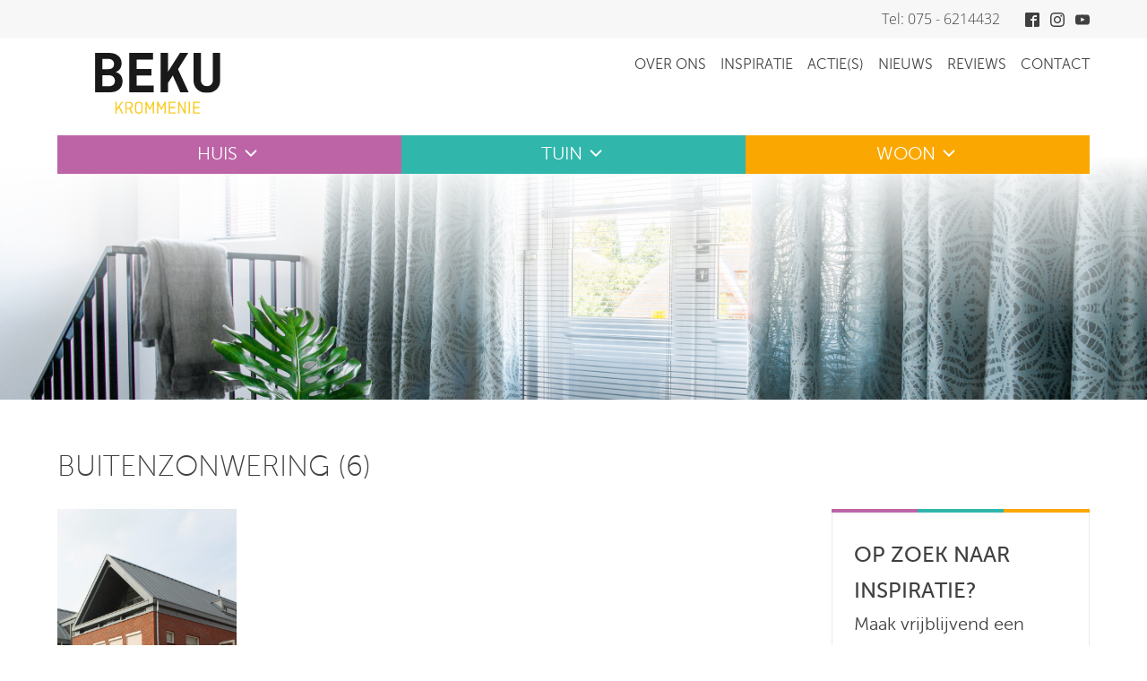

--- FILE ---
content_type: text/html; charset=UTF-8
request_url: https://beku.eu/tuin/buitenzonwering/buitenzonwering-6/
body_size: 10865
content:
<!DOCTYPE html>
<html lang="nl-NL">
<head>
<meta charset="UTF-8">
<meta name="viewport" content="width=device-width, initial-scale=1">
<link rel="profile" href="https://gmpg.org/xfn/11">
<meta name='robots' content='index, follow, max-image-preview:large, max-snippet:-1, max-video-preview:-1' />
	<style>img:is([sizes="auto" i], [sizes^="auto," i]) { contain-intrinsic-size: 3000px 1500px }</style>
	
	<!-- This site is optimized with the Yoast SEO plugin v26.7 - https://yoast.com/wordpress/plugins/seo/ -->
	<title>Buitenzonwering (6) - | HOME MADE BY_BEKU |</title>
	<link rel="canonical" href="https://beku.eu/tuin/buitenzonwering/buitenzonwering-6/" />
	<meta property="og:locale" content="nl_NL" />
	<meta property="og:type" content="article" />
	<meta property="og:title" content="Buitenzonwering (6) - | HOME MADE BY_BEKU |" />
	<meta property="og:url" content="https://beku.eu/tuin/buitenzonwering/buitenzonwering-6/" />
	<meta property="og:site_name" content="| HOME MADE BY_BEKU |" />
	<meta property="article:publisher" content="https://www.facebook.com/www.beku.eu/" />
	<meta property="og:image" content="https://beku.eu/tuin/buitenzonwering/buitenzonwering-6" />
	<meta property="og:image:width" content="683" />
	<meta property="og:image:height" content="1024" />
	<meta property="og:image:type" content="image/jpeg" />
	<meta name="twitter:card" content="summary_large_image" />
	<script type="application/ld+json" class="yoast-schema-graph">{"@context":"https://schema.org","@graph":[{"@type":"WebPage","@id":"https://beku.eu/tuin/buitenzonwering/buitenzonwering-6/","url":"https://beku.eu/tuin/buitenzonwering/buitenzonwering-6/","name":"Buitenzonwering (6) - | HOME MADE BY_BEKU |","isPartOf":{"@id":"https://beku.eu/#website"},"primaryImageOfPage":{"@id":"https://beku.eu/tuin/buitenzonwering/buitenzonwering-6/#primaryimage"},"image":{"@id":"https://beku.eu/tuin/buitenzonwering/buitenzonwering-6/#primaryimage"},"thumbnailUrl":"https://beku.eu/wp-content/uploads/2018/03/Buitenzonwering-6.jpg","datePublished":"2018-03-09T06:46:37+00:00","breadcrumb":{"@id":"https://beku.eu/tuin/buitenzonwering/buitenzonwering-6/#breadcrumb"},"inLanguage":"nl-NL","potentialAction":[{"@type":"ReadAction","target":["https://beku.eu/tuin/buitenzonwering/buitenzonwering-6/"]}]},{"@type":"ImageObject","inLanguage":"nl-NL","@id":"https://beku.eu/tuin/buitenzonwering/buitenzonwering-6/#primaryimage","url":"https://beku.eu/wp-content/uploads/2018/03/Buitenzonwering-6.jpg","contentUrl":"https://beku.eu/wp-content/uploads/2018/03/Buitenzonwering-6.jpg","width":2848,"height":4272},{"@type":"BreadcrumbList","@id":"https://beku.eu/tuin/buitenzonwering/buitenzonwering-6/#breadcrumb","itemListElement":[{"@type":"ListItem","position":1,"name":"Home","item":"https://beku.eu/"},{"@type":"ListItem","position":2,"name":"Tuin","item":"https://beku.eu/tuin/"},{"@type":"ListItem","position":3,"name":"Buitenzonwering","item":"https://beku.eu/tuin/buitenzonwering/"},{"@type":"ListItem","position":4,"name":"Buitenzonwering (6)"}]},{"@type":"WebSite","@id":"https://beku.eu/#website","url":"https://beku.eu/","name":"BEKU Krommenie","description":"HOME MADE BY_","potentialAction":[{"@type":"SearchAction","target":{"@type":"EntryPoint","urlTemplate":"https://beku.eu/?s={search_term_string}"},"query-input":{"@type":"PropertyValueSpecification","valueRequired":true,"valueName":"search_term_string"}}],"inLanguage":"nl-NL"}]}</script>
	<!-- / Yoast SEO plugin. -->


<link rel='dns-prefetch' href='//www.google.com' />
<link rel="alternate" type="application/rss+xml" title="| HOME MADE BY_BEKU | &raquo; feed" href="https://beku.eu/feed/" />
<link rel="alternate" type="application/rss+xml" title="| HOME MADE BY_BEKU | &raquo; reacties feed" href="https://beku.eu/comments/feed/" />
<link rel="alternate" type="application/rss+xml" title="| HOME MADE BY_BEKU | &raquo; Buitenzonwering (6) reacties feed" href="https://beku.eu/tuin/buitenzonwering/buitenzonwering-6/feed/" />
<link rel='stylesheet' id='wp-block-library-css' href='https://beku.eu/wp-includes/css/dist/block-library/style.min.css?ver=6.7.4' type='text/css' media='all' />
<style id='classic-theme-styles-inline-css' type='text/css'>
/*! This file is auto-generated */
.wp-block-button__link{color:#fff;background-color:#32373c;border-radius:9999px;box-shadow:none;text-decoration:none;padding:calc(.667em + 2px) calc(1.333em + 2px);font-size:1.125em}.wp-block-file__button{background:#32373c;color:#fff;text-decoration:none}
</style>
<style id='global-styles-inline-css' type='text/css'>
:root{--wp--preset--aspect-ratio--square: 1;--wp--preset--aspect-ratio--4-3: 4/3;--wp--preset--aspect-ratio--3-4: 3/4;--wp--preset--aspect-ratio--3-2: 3/2;--wp--preset--aspect-ratio--2-3: 2/3;--wp--preset--aspect-ratio--16-9: 16/9;--wp--preset--aspect-ratio--9-16: 9/16;--wp--preset--color--black: #000000;--wp--preset--color--cyan-bluish-gray: #abb8c3;--wp--preset--color--white: #ffffff;--wp--preset--color--pale-pink: #f78da7;--wp--preset--color--vivid-red: #cf2e2e;--wp--preset--color--luminous-vivid-orange: #ff6900;--wp--preset--color--luminous-vivid-amber: #fcb900;--wp--preset--color--light-green-cyan: #7bdcb5;--wp--preset--color--vivid-green-cyan: #00d084;--wp--preset--color--pale-cyan-blue: #8ed1fc;--wp--preset--color--vivid-cyan-blue: #0693e3;--wp--preset--color--vivid-purple: #9b51e0;--wp--preset--gradient--vivid-cyan-blue-to-vivid-purple: linear-gradient(135deg,rgba(6,147,227,1) 0%,rgb(155,81,224) 100%);--wp--preset--gradient--light-green-cyan-to-vivid-green-cyan: linear-gradient(135deg,rgb(122,220,180) 0%,rgb(0,208,130) 100%);--wp--preset--gradient--luminous-vivid-amber-to-luminous-vivid-orange: linear-gradient(135deg,rgba(252,185,0,1) 0%,rgba(255,105,0,1) 100%);--wp--preset--gradient--luminous-vivid-orange-to-vivid-red: linear-gradient(135deg,rgba(255,105,0,1) 0%,rgb(207,46,46) 100%);--wp--preset--gradient--very-light-gray-to-cyan-bluish-gray: linear-gradient(135deg,rgb(238,238,238) 0%,rgb(169,184,195) 100%);--wp--preset--gradient--cool-to-warm-spectrum: linear-gradient(135deg,rgb(74,234,220) 0%,rgb(151,120,209) 20%,rgb(207,42,186) 40%,rgb(238,44,130) 60%,rgb(251,105,98) 80%,rgb(254,248,76) 100%);--wp--preset--gradient--blush-light-purple: linear-gradient(135deg,rgb(255,206,236) 0%,rgb(152,150,240) 100%);--wp--preset--gradient--blush-bordeaux: linear-gradient(135deg,rgb(254,205,165) 0%,rgb(254,45,45) 50%,rgb(107,0,62) 100%);--wp--preset--gradient--luminous-dusk: linear-gradient(135deg,rgb(255,203,112) 0%,rgb(199,81,192) 50%,rgb(65,88,208) 100%);--wp--preset--gradient--pale-ocean: linear-gradient(135deg,rgb(255,245,203) 0%,rgb(182,227,212) 50%,rgb(51,167,181) 100%);--wp--preset--gradient--electric-grass: linear-gradient(135deg,rgb(202,248,128) 0%,rgb(113,206,126) 100%);--wp--preset--gradient--midnight: linear-gradient(135deg,rgb(2,3,129) 0%,rgb(40,116,252) 100%);--wp--preset--font-size--small: 13px;--wp--preset--font-size--medium: 20px;--wp--preset--font-size--large: 36px;--wp--preset--font-size--x-large: 42px;--wp--preset--spacing--20: 0.44rem;--wp--preset--spacing--30: 0.67rem;--wp--preset--spacing--40: 1rem;--wp--preset--spacing--50: 1.5rem;--wp--preset--spacing--60: 2.25rem;--wp--preset--spacing--70: 3.38rem;--wp--preset--spacing--80: 5.06rem;--wp--preset--shadow--natural: 6px 6px 9px rgba(0, 0, 0, 0.2);--wp--preset--shadow--deep: 12px 12px 50px rgba(0, 0, 0, 0.4);--wp--preset--shadow--sharp: 6px 6px 0px rgba(0, 0, 0, 0.2);--wp--preset--shadow--outlined: 6px 6px 0px -3px rgba(255, 255, 255, 1), 6px 6px rgba(0, 0, 0, 1);--wp--preset--shadow--crisp: 6px 6px 0px rgba(0, 0, 0, 1);}:where(.is-layout-flex){gap: 0.5em;}:where(.is-layout-grid){gap: 0.5em;}body .is-layout-flex{display: flex;}.is-layout-flex{flex-wrap: wrap;align-items: center;}.is-layout-flex > :is(*, div){margin: 0;}body .is-layout-grid{display: grid;}.is-layout-grid > :is(*, div){margin: 0;}:where(.wp-block-columns.is-layout-flex){gap: 2em;}:where(.wp-block-columns.is-layout-grid){gap: 2em;}:where(.wp-block-post-template.is-layout-flex){gap: 1.25em;}:where(.wp-block-post-template.is-layout-grid){gap: 1.25em;}.has-black-color{color: var(--wp--preset--color--black) !important;}.has-cyan-bluish-gray-color{color: var(--wp--preset--color--cyan-bluish-gray) !important;}.has-white-color{color: var(--wp--preset--color--white) !important;}.has-pale-pink-color{color: var(--wp--preset--color--pale-pink) !important;}.has-vivid-red-color{color: var(--wp--preset--color--vivid-red) !important;}.has-luminous-vivid-orange-color{color: var(--wp--preset--color--luminous-vivid-orange) !important;}.has-luminous-vivid-amber-color{color: var(--wp--preset--color--luminous-vivid-amber) !important;}.has-light-green-cyan-color{color: var(--wp--preset--color--light-green-cyan) !important;}.has-vivid-green-cyan-color{color: var(--wp--preset--color--vivid-green-cyan) !important;}.has-pale-cyan-blue-color{color: var(--wp--preset--color--pale-cyan-blue) !important;}.has-vivid-cyan-blue-color{color: var(--wp--preset--color--vivid-cyan-blue) !important;}.has-vivid-purple-color{color: var(--wp--preset--color--vivid-purple) !important;}.has-black-background-color{background-color: var(--wp--preset--color--black) !important;}.has-cyan-bluish-gray-background-color{background-color: var(--wp--preset--color--cyan-bluish-gray) !important;}.has-white-background-color{background-color: var(--wp--preset--color--white) !important;}.has-pale-pink-background-color{background-color: var(--wp--preset--color--pale-pink) !important;}.has-vivid-red-background-color{background-color: var(--wp--preset--color--vivid-red) !important;}.has-luminous-vivid-orange-background-color{background-color: var(--wp--preset--color--luminous-vivid-orange) !important;}.has-luminous-vivid-amber-background-color{background-color: var(--wp--preset--color--luminous-vivid-amber) !important;}.has-light-green-cyan-background-color{background-color: var(--wp--preset--color--light-green-cyan) !important;}.has-vivid-green-cyan-background-color{background-color: var(--wp--preset--color--vivid-green-cyan) !important;}.has-pale-cyan-blue-background-color{background-color: var(--wp--preset--color--pale-cyan-blue) !important;}.has-vivid-cyan-blue-background-color{background-color: var(--wp--preset--color--vivid-cyan-blue) !important;}.has-vivid-purple-background-color{background-color: var(--wp--preset--color--vivid-purple) !important;}.has-black-border-color{border-color: var(--wp--preset--color--black) !important;}.has-cyan-bluish-gray-border-color{border-color: var(--wp--preset--color--cyan-bluish-gray) !important;}.has-white-border-color{border-color: var(--wp--preset--color--white) !important;}.has-pale-pink-border-color{border-color: var(--wp--preset--color--pale-pink) !important;}.has-vivid-red-border-color{border-color: var(--wp--preset--color--vivid-red) !important;}.has-luminous-vivid-orange-border-color{border-color: var(--wp--preset--color--luminous-vivid-orange) !important;}.has-luminous-vivid-amber-border-color{border-color: var(--wp--preset--color--luminous-vivid-amber) !important;}.has-light-green-cyan-border-color{border-color: var(--wp--preset--color--light-green-cyan) !important;}.has-vivid-green-cyan-border-color{border-color: var(--wp--preset--color--vivid-green-cyan) !important;}.has-pale-cyan-blue-border-color{border-color: var(--wp--preset--color--pale-cyan-blue) !important;}.has-vivid-cyan-blue-border-color{border-color: var(--wp--preset--color--vivid-cyan-blue) !important;}.has-vivid-purple-border-color{border-color: var(--wp--preset--color--vivid-purple) !important;}.has-vivid-cyan-blue-to-vivid-purple-gradient-background{background: var(--wp--preset--gradient--vivid-cyan-blue-to-vivid-purple) !important;}.has-light-green-cyan-to-vivid-green-cyan-gradient-background{background: var(--wp--preset--gradient--light-green-cyan-to-vivid-green-cyan) !important;}.has-luminous-vivid-amber-to-luminous-vivid-orange-gradient-background{background: var(--wp--preset--gradient--luminous-vivid-amber-to-luminous-vivid-orange) !important;}.has-luminous-vivid-orange-to-vivid-red-gradient-background{background: var(--wp--preset--gradient--luminous-vivid-orange-to-vivid-red) !important;}.has-very-light-gray-to-cyan-bluish-gray-gradient-background{background: var(--wp--preset--gradient--very-light-gray-to-cyan-bluish-gray) !important;}.has-cool-to-warm-spectrum-gradient-background{background: var(--wp--preset--gradient--cool-to-warm-spectrum) !important;}.has-blush-light-purple-gradient-background{background: var(--wp--preset--gradient--blush-light-purple) !important;}.has-blush-bordeaux-gradient-background{background: var(--wp--preset--gradient--blush-bordeaux) !important;}.has-luminous-dusk-gradient-background{background: var(--wp--preset--gradient--luminous-dusk) !important;}.has-pale-ocean-gradient-background{background: var(--wp--preset--gradient--pale-ocean) !important;}.has-electric-grass-gradient-background{background: var(--wp--preset--gradient--electric-grass) !important;}.has-midnight-gradient-background{background: var(--wp--preset--gradient--midnight) !important;}.has-small-font-size{font-size: var(--wp--preset--font-size--small) !important;}.has-medium-font-size{font-size: var(--wp--preset--font-size--medium) !important;}.has-large-font-size{font-size: var(--wp--preset--font-size--large) !important;}.has-x-large-font-size{font-size: var(--wp--preset--font-size--x-large) !important;}
:where(.wp-block-post-template.is-layout-flex){gap: 1.25em;}:where(.wp-block-post-template.is-layout-grid){gap: 1.25em;}
:where(.wp-block-columns.is-layout-flex){gap: 2em;}:where(.wp-block-columns.is-layout-grid){gap: 2em;}
:root :where(.wp-block-pullquote){font-size: 1.5em;line-height: 1.6;}
</style>
<link rel='stylesheet' id='beku-style-css' href='https://beku.eu/wp-content/themes/beku/dist/style.css?v=1.5.2&#038;ver=6.7.4' type='text/css' media='all' />
<link rel="https://api.w.org/" href="https://beku.eu/wp-json/" /><link rel="alternate" title="JSON" type="application/json" href="https://beku.eu/wp-json/wp/v2/media/3761" /><link rel="EditURI" type="application/rsd+xml" title="RSD" href="https://beku.eu/xmlrpc.php?rsd" />
<meta name="generator" content="WordPress 6.7.4" />
<link rel='shortlink' href='https://beku.eu/?p=3761' />
<link rel="alternate" title="oEmbed (JSON)" type="application/json+oembed" href="https://beku.eu/wp-json/oembed/1.0/embed?url=https%3A%2F%2Fbeku.eu%2Ftuin%2Fbuitenzonwering%2Fbuitenzonwering-6%2F" />
<link rel="alternate" title="oEmbed (XML)" type="text/xml+oembed" href="https://beku.eu/wp-json/oembed/1.0/embed?url=https%3A%2F%2Fbeku.eu%2Ftuin%2Fbuitenzonwering%2Fbuitenzonwering-6%2F&#038;format=xml" />
<script type="text/javascript">
(function(url){
	if(/(?:Chrome\/26\.0\.1410\.63 Safari\/537\.31|WordfenceTestMonBot)/.test(navigator.userAgent)){ return; }
	var addEvent = function(evt, handler) {
		if (window.addEventListener) {
			document.addEventListener(evt, handler, false);
		} else if (window.attachEvent) {
			document.attachEvent('on' + evt, handler);
		}
	};
	var removeEvent = function(evt, handler) {
		if (window.removeEventListener) {
			document.removeEventListener(evt, handler, false);
		} else if (window.detachEvent) {
			document.detachEvent('on' + evt, handler);
		}
	};
	var evts = 'contextmenu dblclick drag dragend dragenter dragleave dragover dragstart drop keydown keypress keyup mousedown mousemove mouseout mouseover mouseup mousewheel scroll'.split(' ');
	var logHuman = function() {
		if (window.wfLogHumanRan) { return; }
		window.wfLogHumanRan = true;
		var wfscr = document.createElement('script');
		wfscr.type = 'text/javascript';
		wfscr.async = true;
		wfscr.src = url + '&r=' + Math.random();
		(document.getElementsByTagName('head')[0]||document.getElementsByTagName('body')[0]).appendChild(wfscr);
		for (var i = 0; i < evts.length; i++) {
			removeEvent(evts[i], logHuman);
		}
	};
	for (var i = 0; i < evts.length; i++) {
		addEvent(evts[i], logHuman);
	}
})('//beku.eu/?wordfence_lh=1&hid=B7FADF85271EC4C03D2AC254F3CFD861');
</script><style type="text/css">.recentcomments a{display:inline !important;padding:0 !important;margin:0 !important;}</style><script type="text/javascript"> 
var _gaq = _gaq || [];
_gaq.push(['_setAccount', 'UA-30035293-1']);
_gaq.push(['_trackPageview']);
(function() {
var ga = document.createElement('script'); ga.type = 'text/javascript'; ga.async = true;
ga.src = ('https:' == document.location.protocol ? 'https://ssl' : 'http://www') + '.google-analytics.com/ga.js'; 
var s = document.getElementsByTagName('script')[0]; s.parentNode.insertBefore(ga, s);
})();
</script>
</head>

<body class="attachment attachment-template-default attachmentid-3761 attachment-jpeg group-blog">
<div id="page" class="site">

	<a class="skip-link screen-reader-text" href="#content">Skip to content</a>

	<div id="content" class="site-content">
		<header id="masthead" class="header site-header" role="banner">
			<div class="header__top">
				<div class="container">
					<p><a href="tel:0031756214432">Tel: 075 - 6214432</a></p>
					<div class="header__social">
					<a href="https://www.facebook.com/beku.krommenie" target="_blank" rel="noopener" class="header__icon">
						<!-- Facebook -->
						<svg version="1.1" xmlns="http://www.w3.org/2000/svg" width="512" height="512" viewBox="0 0 512 512">
							<title></title>
							<g id="icomoon-ignore">
							</g>
							<path d="M464 0h-416c-26.4 0-48 21.6-48 48v416c0 26.4 21.6 48 48 48h208v-224h-64v-64h64v-32c0-52.9 43.1-96 96-96h64v64h-64c-17.6 0-32 14.4-32 32v32h96l-16 64h-80v224h144c26.4 0 48-21.6 48-48v-416c0-26.4-21.6-48-48-48z"></path>
						</svg>
					</a>
					<a href="https://www.instagram.com/bekukrommenie/" target="_blank" rel="noopener" class="header__icon">
						<!-- Instagram -->
						<svg version="1.1" xmlns="http://www.w3.org/2000/svg" width="512" height="512" viewBox="0 0 512 512">
							<title></title>
							<g id="icomoon-ignore">
							</g>
							<path d="M256 46.1c68.4 0 76.5 0.3 103.4 1.5 25 1.1 38.5 5.3 47.5 8.8 11.9 4.6 20.5 10.2 29.4 19.1 9 9 14.5 17.5 19.2 29.4 3.5 9 7.7 22.6 8.8 47.5 1.2 27 1.5 35.1 1.5 103.4s-0.3 76.5-1.5 103.4c-1.1 25-5.3 38.5-8.8 47.5-4.6 11.9-10.2 20.5-19.1 29.4-9 9-17.5 14.5-29.4 19.2-9 3.5-22.6 7.7-47.5 8.8-27 1.2-35.1 1.5-103.4 1.5s-76.5-0.3-103.4-1.5c-25-1.1-38.5-5.3-47.5-8.8-11.9-4.6-20.5-10.2-29.4-19.1-9-9-14.5-17.5-19.2-29.4-3.5-9-7.7-22.6-8.8-47.5-1.2-27-1.5-35.1-1.5-103.4s0.3-76.5 1.5-103.4c1.1-25 5.3-38.5 8.8-47.5 4.6-11.9 10.2-20.5 19.1-29.4 9-9 17.5-14.5 29.4-19.2 9-3.5 22.6-7.7 47.5-8.8 26.9-1.2 35-1.5 103.4-1.5zM256 0c-69.5 0-78.2 0.3-105.5 1.5-27.2 1.2-45.9 5.6-62.1 11.9-16.9 6.6-31.2 15.3-45.4 29.6-14.3 14.2-23 28.5-29.6 45.3-6.3 16.3-10.7 34.9-11.9 62.1-1.2 27.4-1.5 36.1-1.5 105.6s0.3 78.2 1.5 105.5c1.2 27.2 5.6 45.9 11.9 62.1 6.6 16.9 15.3 31.2 29.6 45.4 14.2 14.2 28.5 23 45.3 29.5 16.3 6.3 34.9 10.7 62.1 11.9 27.3 1.2 36 1.5 105.5 1.5s78.2-0.3 105.5-1.5c27.2-1.2 45.9-5.6 62.1-11.9 16.8-6.5 31.1-15.3 45.3-29.5s23-28.5 29.5-45.3c6.3-16.3 10.7-34.9 11.9-62.1 1.2-27.3 1.5-36 1.5-105.5s-0.3-78.2-1.5-105.5c-1.2-27.2-5.6-45.9-11.9-62.1-6.3-17-15-31.3-29.3-45.5-14.2-14.2-28.5-23-45.3-29.5-16.3-6.3-34.9-10.7-62.1-11.9-27.4-1.3-36.1-1.6-105.6-1.6v0z"></path>
							<path d="M256 124.5c-72.6 0-131.5 58.9-131.5 131.5s58.9 131.5 131.5 131.5 131.5-58.9 131.5-131.5c0-72.6-58.9-131.5-131.5-131.5zM256 341.3c-47.1 0-85.3-38.2-85.3-85.3s38.2-85.3 85.3-85.3c47.1 0 85.3 38.2 85.3 85.3s-38.2 85.3-85.3 85.3z"></path>
							<path d="M423.4 119.3c0 16.955-13.745 30.7-30.7 30.7s-30.7-13.745-30.7-30.7c0-16.955 13.745-30.7 30.7-30.7s30.7 13.745 30.7 30.7z"></path>
						</svg>
					</a>
					<a href="https://www.youtube.com/channel/UCZwyWnXdNNBgDWSUHrrbwqw" target="_blank" rel="noopener" class="header__icon">
						<!-- Youtube -->
						<svg version="1.1" xmlns="http://www.w3.org/2000/svg" width="512" height="512" viewBox="0 0 512 512">
							<title></title>
							<g id="icomoon-ignore">
							</g>
							<path d="M506.9 153.6c0 0-5-35.3-20.4-50.8-19.5-20.4-41.3-20.5-51.3-21.7-71.6-5.2-179.1-5.2-179.1-5.2h-0.2c0 0-107.5 0-179.1 5.2-10 1.2-31.8 1.3-51.3 21.7-15.4 15.5-20.3 50.8-20.3 50.8s-5.1 41.4-5.1 82.9v38.8c0 41.4 5.1 82.9 5.1 82.9s5 35.3 20.3 50.8c19.5 20.4 45.1 19.7 56.5 21.9 41 3.9 174.1 5.1 174.1 5.1s107.6-0.2 179.2-5.3c10-1.2 31.8-1.3 51.3-21.7 15.4-15.5 20.4-50.8 20.4-50.8s5.1-41.4 5.1-82.9v-38.8c-0.1-41.4-5.2-82.9-5.2-82.9zM203.1 322.4v-143.9l138.3 72.2-138.3 71.7z"></path>
						</svg>                
					</a>	
					</div>				
				</div>				
			</div>
			<div class="header__brand">
				<div class="container">
					<a href="/">
						<svg width="417px" height="126px" viewBox="0 0 645 312" version="1.1" xmlns="http://www.w3.org/2000/svg" xmlns:xlink="http://www.w3.org/1999/xlink">
    <title>Group</title>
    <defs>
        <polygon id="path-1" points="0 0 644.522 0 644.522 204.737 0 204.737"></polygon>
        <polygon id="path-3" points="0 0 90.491 0 90.491 63.034 0 63.034"></polygon>
    </defs>
    <g id="Page-1" stroke="none" stroke-width="1" fill="none" fill-rule="evenodd">
        <g id="Group" transform="translate(0.060000, 0.144000)">
            <g id="Group-6">
                <mask id="mask-2" fill="white">
                    <use xlink:href="#path-1"></use>
                </mask>
                <g id="Clip-2"></g>
                <path d="M72.38,114.798 L38.001,114.798 L38.001,170.665 L72.072,170.665 C81.482,170.665 88.848,168.16 94.173,163.142 C99.492,158.131 102.153,151.324 102.153,142.729 C102.153,134.343 99.492,127.593 94.173,122.474 C88.848,117.361 81.587,114.798 72.38,114.798 Z M68.39,31.001 L38.001,31.001 L38.001,83.183 L68.694,83.183 C77.699,83.183 84.759,80.88 89.875,76.274 C94.988,71.675 97.547,65.072 97.547,56.476 C97.547,48.496 94.94,42.26 89.723,37.757 C84.502,33.259 77.391,31.001 68.39,31.001 Z M-0.06,201.666 L-0.06,0 L73.299,0 C91.917,0 107.114,4.866 118.881,14.578 C130.648,24.302 136.532,37.141 136.532,53.101 C136.532,74.796 126.81,89.627 107.371,97.607 L107.371,97.918 C130.086,105.695 141.441,121.656 141.441,145.799 C141.441,162.787 135.612,176.343 123.946,186.474 C112.284,196.604 97.135,201.666 78.517,201.666 L-0.06,201.666 L-0.06,201.666 Z" id="Fill-1" fill="#1A1919" mask="url(#mask-2)"></path>
                <polyline id="Fill-3" fill="#1A1919" mask="url(#mask-2)" points="289.699 116.029 214.189 116.029 214.189 167.29 301.361 167.29 301.361 201.666 175.82 201.666 175.82 0 298.599 0 298.599 34.382 214.189 34.382 214.189 82.263 289.699 82.263 289.699 116.029"></polyline>
                <polyline id="Fill-4" fill="#1A1919" mask="url(#mask-2)" points="375.336 0 375.336 96.383 437.033 0 479.699 0 426.846 83.69 481.539 201.666 438.568 201.666 400.05 115.648 375.336 154.052 375.336 201.666 336.967 201.666 336.967 0 375.336 0"></polyline>
                <path d="M606.462,0 L644.522,0 L644.522,137.515 C644.522,157.979 638.179,174.3 625.492,186.474 C612.805,198.647 596.128,204.737 575.461,204.737 C554.787,204.737 538.116,198.647 525.43,186.474 C512.736,174.3 506.399,157.979 506.399,137.515 L506.399,0 L544.46,0 L544.46,136.899 C544.46,147.138 547.22,155.27 552.745,161.302 C558.269,167.341 565.838,170.355 575.461,170.355 C585.077,170.355 592.651,167.341 598.177,161.302 C603.702,155.27 606.462,147.138 606.462,136.899 L606.462,0" id="Fill-5" fill="#1A1919" mask="url(#mask-2)"></path>
            </g>
            <polygon id="Fill-7" fill="#FACA22" points="111.709 283.974 136.964 249.696 144.885 249.696 126.781 274.157 145.445 310.922 137.43 310.922 122.089 280.496 111.709 294.519 111.709 310.922 104.627 310.922 104.627 249.696 111.709 249.696"></polygon>
            <g id="Group-11" transform="translate(155.043000, 248.762000)">
                <mask id="mask-4" fill="white">
                    <use xlink:href="#path-3"></use>
                </mask>
                <g id="Clip-9"></g>
                <path d="M18.267,7.175 L7.082,7.175 L7.082,31.873 L18.267,31.873 C22.552,31.873 25.937,30.725 28.424,28.424 C30.908,26.127 32.154,23.083 32.154,19.293 C32.154,15.628 30.908,12.693 28.424,10.485 C25.937,8.28 22.552,7.175 18.267,7.175 Z M39.329,62.16 L31.594,62.16 L20.944,37.929 C20.696,37.929 20.294,37.946 19.734,37.976 C19.175,38.008 18.744,38.022 18.435,38.022 L7.082,38.022 L7.082,62.16 L0,62.16 L0,0.934 L18.827,0.934 C24.849,0.934 29.788,2.61 33.643,5.966 C37.495,9.321 39.422,13.733 39.422,19.199 C39.422,23.237 38.41,26.748 36.393,29.731 C34.372,32.71 31.594,34.889 28.051,36.252 L39.329,62.16 L39.329,62.16 Z" id="Fill-8" fill="#FACA22" mask="url(#mask-4)"></path>
                <path d="M57.315,19.386 L57.315,43.707 C57.315,47.563 58.478,50.682 60.811,53.075 C63.141,55.466 66.321,56.661 70.362,56.661 C74.4,56.661 77.57,55.466 79.867,53.075 C82.164,50.682 83.316,47.563 83.316,43.707 L83.316,19.386 C83.316,15.535 82.164,12.412 79.867,10.018 C77.57,7.627 74.4,6.433 70.362,6.433 C66.321,6.433 63.141,7.627 60.811,10.018 C58.478,12.412 57.315,15.535 57.315,19.386 Z M90.491,19.572 L90.491,43.521 C90.491,49.486 88.643,54.238 84.946,57.781 C81.248,61.32 76.389,63.094 70.362,63.094 C64.336,63.094 59.472,61.32 55.775,57.781 C52.078,54.238 50.233,49.486 50.233,43.521 L50.233,19.572 C50.233,13.546 52.049,8.777 55.685,5.266 C59.318,1.755 64.21,0 70.362,0 C76.389,0 81.248,1.77 84.946,5.313 C88.643,8.855 90.491,13.608 90.491,19.572 L90.491,19.572 Z" id="Fill-10" fill="#FACA22" mask="url(#mask-4)"></path>
            </g>
            <polyline id="Fill-12" fill="#FACA22" points="279.364 290.697 265.939 264.297 265.939 310.922 259.325 310.922 259.325 249.696 265.57 249.696 281.603 281.486 297.547 249.696 303.778 249.696 303.778 310.922 296.88 310.922 296.88 264.326 283.553 290.697 279.364 290.697"></polyline>
            <polyline id="Fill-13" fill="#FACA22" points="339.291 290.697 325.863 264.297 325.863 310.922 319.249 310.922 319.249 249.696 325.494 249.696 341.531 281.486 357.468 249.696 363.699 249.696 363.699 310.922 356.808 310.922 356.808 264.326 343.47 290.697 339.291 290.697"></polyline>
            <polyline id="Fill-14" fill="#FACA22" points="411.789 282.779 386.255 282.779 386.255 304.491 414.869 304.491 414.869 310.922 379.169 310.922 379.169 249.696 414.122 249.696 414.122 256.123 386.255 256.123 386.255 276.44 411.789 276.44 411.789 282.779"></polyline>
            <polyline id="Fill-15" fill="#FACA22" points="466.117 249.696 466.117 310.922 460.245 310.922 433.684 263.579 433.684 310.922 427.065 310.922 427.065 249.696 433.383 249.696 459.499 296.447 459.499 249.696 466.117 249.696"></polyline>
            <polygon id="Fill-16" fill="#FACA22" points="481.58 310.922 488.666 310.922 488.666 249.696 481.58 249.696"></polygon>
            <polyline id="Fill-17" fill="#FACA22" points="536.756 282.779 511.221 282.779 511.221 304.491 539.835 304.491 539.835 310.922 504.136 310.922 504.136 249.696 539.089 249.696 539.089 256.123 511.221 256.123 511.221 276.44 536.756 276.44 536.756 282.779"></polyline>
        </g>
    </g>
</svg></a>
					<nav id="site-navigation" class="main-navigation" role="navigation">
						<button class="menu-toggle" aria-controls="primary-menu" aria-expanded="false">
							<a id="nav-toggle" href="#"><span></span></a>
						</button>
						<div class="menu-header-navigation-container"><ul id="menu-header-navigation" class="menu"><li id="menu-item-2774" class="menu-item menu-item-type-post_type menu-item-object-page menu-item-2774"><a href="https://beku.eu/over-ons/">Over ons</a></li>
<li id="menu-item-3153" class="menu-item menu-item-type-post_type menu-item-object-page menu-item-3153"><a href="https://beku.eu/inspiratie/">Inspiratie</a></li>
<li id="menu-item-3154" class="menu-item menu-item-type-post_type menu-item-object-page menu-item-3154"><a href="https://beku.eu/acties/">Actie(s)</a></li>
<li id="menu-item-3262" class="menu-item menu-item-type-post_type menu-item-object-page menu-item-3262"><a href="https://beku.eu/nieuws/">Nieuws</a></li>
<li id="menu-item-2775" class="menu-item menu-item-type-post_type menu-item-object-page menu-item-2775"><a href="https://beku.eu/reviews/">Reviews</a></li>
<li id="menu-item-2776" class="menu-item menu-item-type-post_type menu-item-object-page menu-item-2776"><a href="https://beku.eu/contact/">Contact</a></li>
</ul></div>					</nav>							
				</div>
			</div>			
			<div class="header__nav">
				<div class="container">
					<nav id="site-navigation" class="main-navigation" role="navigation">
						<div class="menu-main-navigatie-beku-container"><ul id="primary-menu" class="menu"><li id="menu-item-3103" class="menu-item menu-item-type-post_type menu-item-object-page menu-item-has-children menu-item-3103"><a href="https://beku.eu/huis/">Huis</a>
<ul class="sub-menu">
	<li id="menu-item-3110" class="menu-item menu-item-type-post_type menu-item-object-page menu-item-3110"><a href="https://beku.eu/huis/professionele-verven/">Professionele verven</a></li>
	<li id="menu-item-3111" class="menu-item menu-item-type-post_type menu-item-object-page menu-item-3111"><a href="https://beku.eu/huis/schildersgereedschappen/">Schildersgereedschappen</a></li>
	<li id="menu-item-3105" class="menu-item menu-item-type-post_type menu-item-object-page menu-item-3105"><a href="https://beku.eu/huis/elektra-installatiemateriaal/">Elektra installatiemateriaal</a></li>
	<li id="menu-item-3108" class="menu-item menu-item-type-post_type menu-item-object-page menu-item-3108"><a href="https://beku.eu/huis/gereedschappen/">Gereedschappen</a></li>
	<li id="menu-item-3106" class="menu-item menu-item-type-post_type menu-item-object-page menu-item-3106"><a href="https://beku.eu/huis/elektrische-gereedschappen/">Elektrische gereedschappen</a></li>
	<li id="menu-item-3109" class="menu-item menu-item-type-post_type menu-item-object-page menu-item-3109"><a href="https://beku.eu/huis/huishoudelijk/">Huishoudelijk</a></li>
	<li id="menu-item-3104" class="menu-item menu-item-type-post_type menu-item-object-page menu-item-3104"><a href="https://beku.eu/huis/auto-en-fietsaccessoires/">Auto- en  Fietsaccessoires</a></li>
</ul>
</li>
<li id="menu-item-3112" class="menu-item menu-item-type-post_type menu-item-object-page menu-item-has-children menu-item-3112"><a href="https://beku.eu/tuin/">Tuin</a>
<ul class="sub-menu">
	<li id="menu-item-3115" class="menu-item menu-item-type-post_type menu-item-object-page menu-item-3115"><a href="https://beku.eu/tuin/tuingereedschap/">Tuingereedschap</a></li>
	<li id="menu-item-3114" class="menu-item menu-item-type-post_type menu-item-object-page menu-item-3114"><a href="https://beku.eu/tuin/sproeimaterialen/">Sproeimaterialen</a></li>
	<li id="menu-item-3117" class="menu-item menu-item-type-post_type menu-item-object-page menu-item-3117"><a href="https://beku.eu/tuin/meststoffen/">Meststoffen</a></li>
	<li id="menu-item-3116" class="menu-item menu-item-type-post_type menu-item-object-page menu-item-3116"><a href="https://beku.eu/tuin/potgrond-tuinaarde/">Potgrond &#038; Tuinaarde</a></li>
	<li id="menu-item-3113" class="menu-item menu-item-type-post_type menu-item-object-page menu-item-3113"><a href="https://beku.eu/tuin/speel-en-stopzand/">Speel- en Stopzand</a></li>
	<li id="menu-item-3119" class="menu-item menu-item-type-post_type menu-item-object-page menu-item-3119"><a href="https://beku.eu/tuin/bestrijdingsmiddelen/">Bestrijdingsmiddelen</a></li>
	<li id="menu-item-3118" class="menu-item menu-item-type-post_type menu-item-object-page menu-item-3118"><a href="https://beku.eu/tuin/buitenzonwering/">Buitenzonwering</a></li>
	<li id="menu-item-3122" class="menu-item menu-item-type-post_type menu-item-object-page menu-item-3122"><a href="https://beku.eu/tuin/buitenbeitsen/">Buitenbeitsen</a></li>
</ul>
</li>
<li id="menu-item-3123" class="menu-item menu-item-type-post_type menu-item-object-page menu-item-has-children menu-item-3123"><a href="https://beku.eu/woon/">Woon</a>
<ul class="sub-menu">
	<li id="menu-item-3168" class="menu-item menu-item-type-post_type menu-item-object-page menu-item-3168"><a href="https://beku.eu/woon/raamdecoratie/">Raamdecoratie</a></li>
	<li id="menu-item-3693" class="menu-item menu-item-type-post_type menu-item-object-page menu-item-3693"><a href="https://beku.eu/woon/luxaflex-inspirationshop/">Luxaflex® Inspirationshop</a></li>
	<li id="menu-item-3321" class="menu-item menu-item-type-post_type menu-item-object-page menu-item-3321"><a href="https://beku.eu/woon/kasten-op-maat/">Kasten op maat</a></li>
	<li id="menu-item-3172" class="menu-item menu-item-type-post_type menu-item-object-page menu-item-3172"><a href="https://beku.eu/woon/gordijnen/">Gordijnen</a></li>
	<li id="menu-item-3988" class="menu-item menu-item-type-post_type menu-item-object-page menu-item-3988"><a href="https://beku.eu/woon/horren/">Horren</a></li>
	<li id="menu-item-3174" class="menu-item menu-item-type-post_type menu-item-object-page menu-item-3174"><a href="https://beku.eu/woon/behang/">Behang</a></li>
	<li id="menu-item-3173" class="menu-item menu-item-type-post_type menu-item-object-page menu-item-3173"><a href="https://beku.eu/woon/laminaatvloeren/">Laminaatvloeren</a></li>
	<li id="menu-item-3167" class="menu-item menu-item-type-post_type menu-item-object-page menu-item-3167"><a href="https://beku.eu/woon/pvc-vloeren/">PVC vloeren</a></li>
	<li id="menu-item-3169" class="menu-item menu-item-type-post_type menu-item-object-page menu-item-3169"><a href="https://beku.eu/woon/tapijtvloeren/">Tapijtvloeren</a></li>
	<li id="menu-item-3170" class="menu-item menu-item-type-post_type menu-item-object-page menu-item-3170"><a href="https://beku.eu/woon/vinylvloeren/">Vinylvloeren</a></li>
	<li id="menu-item-3171" class="menu-item menu-item-type-post_type menu-item-object-page menu-item-3171"><a href="https://beku.eu/woon/woonaccessoires/">Woonaccessoires</a></li>
</ul>
</li>
</ul></div>					</nav>
				</div>
			</div>
		</header>
		<section class="hero">
										
									
					<div class="hero__page">
						<img class="hero__img" sizes="(max-width: 1700px) 100vw, 1700px" 
						srcset="
							https://beku.eu/wp-content/uploads/2017/12/slide-BEKU-woonkamer-7.jpg 480w, 
							https://beku.eu/wp-content/uploads/2017/12/slide-BEKU-woonkamer-7.jpg 640w, 
							https://beku.eu/wp-content/uploads/2017/12/slide-BEKU-woonkamer-7.jpg 900w, 
							https://beku.eu/wp-content/uploads/2017/12/slide-BEKU-woonkamer-7.jpg 1280w, 
							https://beku.eu/wp-content/uploads/2017/12/slide-BEKU-woonkamer-7.jpg 1440w, 
							https://beku.eu/wp-content/uploads/2017/12/slide-BEKU-woonkamer-7.jpg 1700w" 
						src="https://beku.eu/wp-content/uploads/2017/12/slide-BEKU-woonkamer-7.jpg" 
						alt="BEKU">				
					</div>
									</section>
		<div id="content" class="site-content">

	<div id="primary" class="content-area">
		<main id="main" class="site-main page-main" role="main">
			<article class="page container row between">
				<div class="col-xs-12 col-sm-8">
					<header><h1>Buitenzonwering (6)</h1></header>
					<p class="attachment"><a href='https://beku.eu/wp-content/uploads/2018/03/Buitenzonwering-6.jpg'><img fetchpriority="high" decoding="async" width="200" height="300" src="https://beku.eu/wp-content/uploads/2018/03/Buitenzonwering-6-200x300.jpg" class="attachment-medium size-medium" alt="" srcset="https://beku.eu/wp-content/uploads/2018/03/Buitenzonwering-6-200x300.jpg 200w, https://beku.eu/wp-content/uploads/2018/03/Buitenzonwering-6-768x1152.jpg 768w, https://beku.eu/wp-content/uploads/2018/03/Buitenzonwering-6-683x1024.jpg 683w, https://beku.eu/wp-content/uploads/2018/03/Buitenzonwering-6-480x720.jpg 480w, https://beku.eu/wp-content/uploads/2018/03/Buitenzonwering-6-640x960.jpg 640w, https://beku.eu/wp-content/uploads/2018/03/Buitenzonwering-6-900x1350.jpg 900w, https://beku.eu/wp-content/uploads/2018/03/Buitenzonwering-6-1280x1920.jpg 1280w, https://beku.eu/wp-content/uploads/2018/03/Buitenzonwering-6-1440x2160.jpg 1440w, https://beku.eu/wp-content/uploads/2018/03/Buitenzonwering-6-1700x2550.jpg 1700w" sizes="(max-width: 200px) 100vw, 200px" /></a></p>
				</div>
				<div class="col-xs-12 col-sm-3">
					<div class="page__sidebar">
    <div class="page__sidebar-top">
        <div class="page__sidebar-top-item"></div>
        <div class="page__sidebar-top-item"></div>
        <div class="page__sidebar-top-item"></div>
    </div>
    <div class="page__sidebar-content">        
        <h3>Op zoek naar inspiratie?</h3>
        <h4>Maak vrijblijvend een afspraak!</h4>
        <img width="640" height="960" src="https://beku.eu/wp-content/uploads/2018/03/Buitenzonwering-6-640x960.jpg" class="attachment-640w size-640w" alt="" decoding="async" loading="lazy" srcset="https://beku.eu/wp-content/uploads/2018/03/Buitenzonwering-6-640x960.jpg 640w, https://beku.eu/wp-content/uploads/2018/03/Buitenzonwering-6-200x300.jpg 200w, https://beku.eu/wp-content/uploads/2018/03/Buitenzonwering-6-768x1152.jpg 768w, https://beku.eu/wp-content/uploads/2018/03/Buitenzonwering-6-683x1024.jpg 683w, https://beku.eu/wp-content/uploads/2018/03/Buitenzonwering-6-480x720.jpg 480w, https://beku.eu/wp-content/uploads/2018/03/Buitenzonwering-6-900x1350.jpg 900w, https://beku.eu/wp-content/uploads/2018/03/Buitenzonwering-6-1280x1920.jpg 1280w, https://beku.eu/wp-content/uploads/2018/03/Buitenzonwering-6-1440x2160.jpg 1440w, https://beku.eu/wp-content/uploads/2018/03/Buitenzonwering-6-1700x2550.jpg 1700w" sizes="auto, (max-width: 640px) 100vw, 640px" />        <p></p>
        <br>
            </div>
</div>				</div>
									
			</article>
		</main>
	</div>

</div>
    <footer id="colophon" class="footer site-footer" role="contentinfo">
        <div class="container row">
            <a href="https://www.facebook.com/beku.krommenie" target="_blank" rel="noopener" class="footer__social">
                <!-- Facebook -->
                <svg version="1.1" xmlns="http://www.w3.org/2000/svg" width="512" height="512" viewBox="0 0 512 512">
                    <title></title>
                    <g id="icomoon-ignore">
                    </g>
                    <path d="M464 0h-416c-26.4 0-48 21.6-48 48v416c0 26.4 21.6 48 48 48h208v-224h-64v-64h64v-32c0-52.9 43.1-96 96-96h64v64h-64c-17.6 0-32 14.4-32 32v32h96l-16 64h-80v224h144c26.4 0 48-21.6 48-48v-416c0-26.4-21.6-48-48-48z"></path>
                </svg>
            </a>
            <a href="https://www.instagram.com/bekukrommenie/" target="_blank" rel="noopener" class="footer__social">
                 <!-- Instagram -->
                <svg version="1.1" xmlns="http://www.w3.org/2000/svg" width="512" height="512" viewBox="0 0 512 512">
                    <title></title>
                    <g id="icomoon-ignore">
                    </g>
                    <path d="M256 46.1c68.4 0 76.5 0.3 103.4 1.5 25 1.1 38.5 5.3 47.5 8.8 11.9 4.6 20.5 10.2 29.4 19.1 9 9 14.5 17.5 19.2 29.4 3.5 9 7.7 22.6 8.8 47.5 1.2 27 1.5 35.1 1.5 103.4s-0.3 76.5-1.5 103.4c-1.1 25-5.3 38.5-8.8 47.5-4.6 11.9-10.2 20.5-19.1 29.4-9 9-17.5 14.5-29.4 19.2-9 3.5-22.6 7.7-47.5 8.8-27 1.2-35.1 1.5-103.4 1.5s-76.5-0.3-103.4-1.5c-25-1.1-38.5-5.3-47.5-8.8-11.9-4.6-20.5-10.2-29.4-19.1-9-9-14.5-17.5-19.2-29.4-3.5-9-7.7-22.6-8.8-47.5-1.2-27-1.5-35.1-1.5-103.4s0.3-76.5 1.5-103.4c1.1-25 5.3-38.5 8.8-47.5 4.6-11.9 10.2-20.5 19.1-29.4 9-9 17.5-14.5 29.4-19.2 9-3.5 22.6-7.7 47.5-8.8 26.9-1.2 35-1.5 103.4-1.5zM256 0c-69.5 0-78.2 0.3-105.5 1.5-27.2 1.2-45.9 5.6-62.1 11.9-16.9 6.6-31.2 15.3-45.4 29.6-14.3 14.2-23 28.5-29.6 45.3-6.3 16.3-10.7 34.9-11.9 62.1-1.2 27.4-1.5 36.1-1.5 105.6s0.3 78.2 1.5 105.5c1.2 27.2 5.6 45.9 11.9 62.1 6.6 16.9 15.3 31.2 29.6 45.4 14.2 14.2 28.5 23 45.3 29.5 16.3 6.3 34.9 10.7 62.1 11.9 27.3 1.2 36 1.5 105.5 1.5s78.2-0.3 105.5-1.5c27.2-1.2 45.9-5.6 62.1-11.9 16.8-6.5 31.1-15.3 45.3-29.5s23-28.5 29.5-45.3c6.3-16.3 10.7-34.9 11.9-62.1 1.2-27.3 1.5-36 1.5-105.5s-0.3-78.2-1.5-105.5c-1.2-27.2-5.6-45.9-11.9-62.1-6.3-17-15-31.3-29.3-45.5-14.2-14.2-28.5-23-45.3-29.5-16.3-6.3-34.9-10.7-62.1-11.9-27.4-1.3-36.1-1.6-105.6-1.6v0z"></path>
                    <path d="M256 124.5c-72.6 0-131.5 58.9-131.5 131.5s58.9 131.5 131.5 131.5 131.5-58.9 131.5-131.5c0-72.6-58.9-131.5-131.5-131.5zM256 341.3c-47.1 0-85.3-38.2-85.3-85.3s38.2-85.3 85.3-85.3c47.1 0 85.3 38.2 85.3 85.3s-38.2 85.3-85.3 85.3z"></path>
                    <path d="M423.4 119.3c0 16.955-13.745 30.7-30.7 30.7s-30.7-13.745-30.7-30.7c0-16.955 13.745-30.7 30.7-30.7s30.7 13.745 30.7 30.7z"></path>
                </svg>
            </a>
            <a href="https://www.youtube.com/channel/UCZwyWnXdNNBgDWSUHrrbwqw" target="_blank" rel="noopener" class="footer__social">
                <!-- Youtube -->
                <svg version="1.1" xmlns="http://www.w3.org/2000/svg" width="512" height="512" viewBox="0 0 512 512">
                    <title></title>
                    <g id="icomoon-ignore">
                    </g>
                    <path d="M506.9 153.6c0 0-5-35.3-20.4-50.8-19.5-20.4-41.3-20.5-51.3-21.7-71.6-5.2-179.1-5.2-179.1-5.2h-0.2c0 0-107.5 0-179.1 5.2-10 1.2-31.8 1.3-51.3 21.7-15.4 15.5-20.3 50.8-20.3 50.8s-5.1 41.4-5.1 82.9v38.8c0 41.4 5.1 82.9 5.1 82.9s5 35.3 20.3 50.8c19.5 20.4 45.1 19.7 56.5 21.9 41 3.9 174.1 5.1 174.1 5.1s107.6-0.2 179.2-5.3c10-1.2 31.8-1.3 51.3-21.7 15.4-15.5 20.4-50.8 20.4-50.8s5.1-41.4 5.1-82.9v-38.8c-0.1-41.4-5.2-82.9-5.2-82.9zM203.1 322.4v-143.9l138.3 72.2-138.3 71.7z"></path>
                </svg>                
            </a>
            <div class="footer__items col-xs-12 row">
                								
                    <div class="footer__item col-xs-12 col-sm-3">
                        <h4>Contact</h4>
                        <p><p>BEKU<br />
Heiligeweg 75<br />
1561 DG Krommenie</p>
<p>Tel: 075-6214432<br />
Email: <a href="/cdn-cgi/l/email-protection#127b7c747d52707779673c7767"><span class="__cf_email__" data-cfemail="fd94939b92bd9f989688d39888">[email&#160;protected]</span></a></p>
</p>
                    </div>
                								
                    <div class="footer__item col-xs-12 col-sm-3">
                        <h4>Huis</h4>
                        <p><ul>
<li><a href="/huis/professionele-verven/">Professionele verven</a></li>
<li><a href="/huis/schildersgereedschappen/">Schildersgereedschappen</a></li>
<li><a href="/huis/elektra-installatiemateriaal/">Elektra installatiemateriaal</a></li>
<li><a href="/huis/gereedschappen/">Gereedschappen</a></li>
<li><a href="/huis/elektrische-gereedschappen/">Elektrische gereedschappen</a></li>
<li><a href="/huis/huishoudelijk/">Huishoudelijk</a></li>
<li><a href="/huis/auto-en-fietsaccessoires/">Auto- en Fietsaccessoires</a></li>
</ul>
</p>
                    </div>
                								
                    <div class="footer__item col-xs-12 col-sm-3">
                        <h4>Tuin</h4>
                        <p><ul>
<li><a href="/tuin/tuingereedschap/">Tuingereedschap</a></li>
<li><a href="/tuin/sproeimaterialen/">Sproeimaterialen</a></li>
<li><a href="/tuin/meststoffen/">Meststoffen</a></li>
<li><a href="/tuin/potgrond-tuinaarde/">Potgrond &amp; Tuinaarde</a></li>
<li><a href="/tuin/speel-en-stopzand/">Speel- en Stopzand</a></li>
<li><a href="/tuin/bestrijdingsmiddelen/">Bestrijdingsmiddelen</a></li>
<li><a href="/tuin/buitenzonwering/">Buitenzonwering</a></li>
<li><a href="/tuin/buitenbeitsen/">Buitenbeitsen</a></li>
</ul>
</p>
                    </div>
                								
                    <div class="footer__item col-xs-12 col-sm-3">
                        <h4>Woon</h4>
                        <p><ul>
<li><a href="/woon/raamdecoratie/">Raamdecoratie</a></li>
<li><a href="/binnenzonwering/luxaflex-zonwering/">Luxaflex® Inspirationshop</a></li>
<li><a href="/woon/kasten-op-maat/">Kasten op Maat</a></li>
<li><a href="/woon/gordijnen/">Gordijnen</a></li>
<li><a href="/woon/horren">Horren</a></li>
<li><a href="/woon/behang/">Behang</a></li>
<li><a href="/woon/laminaatvloeren/">Laminaatvloeren</a></li>
<li><a href="/woon/pvc-vloeren/">PVC vloeren</a></li>
<li><a href="/woon/tapijtvloeren/">Tapijtvloeren</a></li>
<li><a href="/woon/vinylvloeren/">Vinylvloeren</a></li>
<li><a href="/woon/woonaccessoires/">Woonaccessoires</a></li>
</ul>
</p>
                    </div>
                        
            </div>
            <div class="footer__copyright">
                <p>Copyright BEKU | <a href="/disclaimer">Disclaimer</a> | <a href="/privacy">Privacystatement</a> | <a href="/onze-algemene-voorwaarden">Algemene voorwaarden</a> | Site: <a href="https://blitskikker.nl" target="_blank" rel="noopener" alt="Reclamebureau Haarlem">Blitskikker</a></p>
            </div>
        </div>
    </footer>
</div>

<script data-cfasync="false" src="/cdn-cgi/scripts/5c5dd728/cloudflare-static/email-decode.min.js"></script><script type="text/javascript" id="google-invisible-recaptcha-js-before">
/* <![CDATA[ */
var renderInvisibleReCaptcha = function() {

    for (var i = 0; i < document.forms.length; ++i) {
        var form = document.forms[i];
        var holder = form.querySelector('.inv-recaptcha-holder');

        if (null === holder) continue;
		holder.innerHTML = '';

         (function(frm){
			var cf7SubmitElm = frm.querySelector('.wpcf7-submit');
            var holderId = grecaptcha.render(holder,{
                'sitekey': '', 'size': 'invisible', 'badge' : 'bottomright',
                'callback' : function (recaptchaToken) {
					if((null !== cf7SubmitElm) && (typeof jQuery != 'undefined')){jQuery(frm).submit();grecaptcha.reset(holderId);return;}
					 HTMLFormElement.prototype.submit.call(frm);
                },
                'expired-callback' : function(){grecaptcha.reset(holderId);}
            });

			if(null !== cf7SubmitElm && (typeof jQuery != 'undefined') ){
				jQuery(cf7SubmitElm).off('click').on('click', function(clickEvt){
					clickEvt.preventDefault();
					grecaptcha.execute(holderId);
				});
			}
			else
			{
				frm.onsubmit = function (evt){evt.preventDefault();grecaptcha.execute(holderId);};
			}


        })(form);
    }
};
/* ]]> */
</script>
<script type="text/javascript" async defer src="https://www.google.com/recaptcha/api.js?onload=renderInvisibleReCaptcha&amp;render=explicit" id="google-invisible-recaptcha-js"></script>
<script type="text/javascript" src="https://beku.eu/wp-content/themes/beku/dist/App.bundle.js?v=1.5.2&amp;ver=20151215" id="beku-navigation-js"></script>

<script defer src="https://static.cloudflareinsights.com/beacon.min.js/vcd15cbe7772f49c399c6a5babf22c1241717689176015" integrity="sha512-ZpsOmlRQV6y907TI0dKBHq9Md29nnaEIPlkf84rnaERnq6zvWvPUqr2ft8M1aS28oN72PdrCzSjY4U6VaAw1EQ==" data-cf-beacon='{"version":"2024.11.0","token":"508c73a847b046a385911b09d7f97d3e","r":1,"server_timing":{"name":{"cfCacheStatus":true,"cfEdge":true,"cfExtPri":true,"cfL4":true,"cfOrigin":true,"cfSpeedBrain":true},"location_startswith":null}}' crossorigin="anonymous"></script>
</body>
</html><!-- WP Fastest Cache file was created in 0.222 seconds, on 14 January 2026 @ 20:23 -->